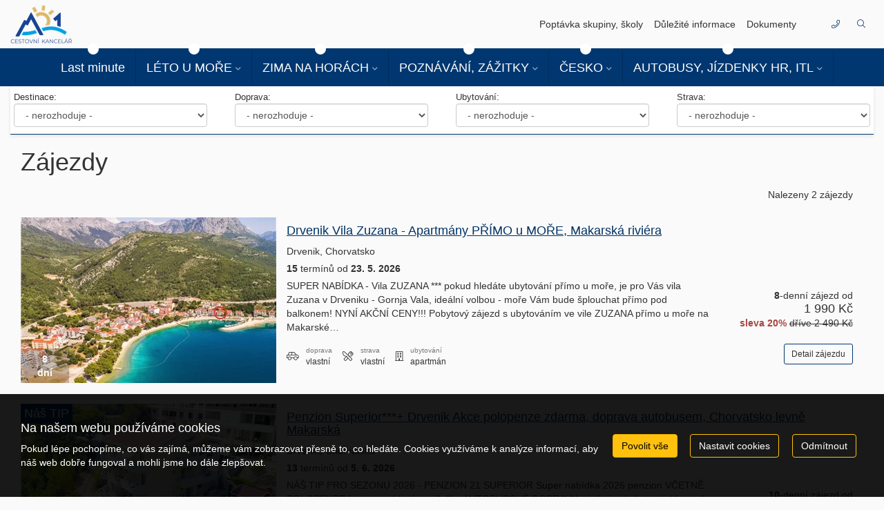

--- FILE ---
content_type: text/html; charset=utf-8
request_url: https://www.a21.cz/zajezdy/?destinace=1886
body_size: 15236
content:
<!doctype html>


<html lang="cs">
<head id="ctl00_Head1"><meta charset="utf-8" /><meta http-equiv="X-UA-Compatible" content="IE=edge" /><meta name="viewport" content="width=device-width, initial-scale=1.0" /><meta name="author" content="A21 Holidays s.r.o." />
    <meta name="theme-color" content="#ffc10d">
    <link rel="manifest" href="/manifest.json" /><link rel="preconnect" href="https://i.ck.cz" /><link rel='icon' href='/dokumenty/favicons/favicon.ico' type='image/ico'><link rel='apple-touch-icon' href='/dokumenty/favicons/apple-touch-icon.png' type='image/png'><link rel='icon' href='/dokumenty/favicons/favicon-96x96.png' sizes='96x96' type='image/png'><link rel='icon' href='/dokumenty/favicons/web-app-manifest-192x192.png' sizes='192x192' type='image/png'><link rel='icon' href='/dokumenty/favicons/web-app-manifest-512x512.png' sizes='512x512' type='image/png'><link rel='mask-icon' href='/dokumenty/favicons/favicon.svg' type='image/svg'><link rel="manifest" href="/dokumenty/favicons/manifest.json"><link id="cssstyle" href="/designs/a21-4.0/0411094328/Style/default.c003770,sffc10d,b9362697.css" rel="stylesheet" type="text/css"  />

<style> 
.pageImage {background-image: url('https://i.ck.cz/f/93626/97-420-380.webp'); background-position:50% 0; background-size:cover; }
@media(min-width: 460px) and (max-width:767px) {.pageImage{ background-image: url('https://i.ck.cz/f/93626/97-770-600.webp');} }
@media(min-width: 768px) and (max-width:991px) {.pageImage { background-image: url('https://i.ck.cz/f/93626/97-992-400.webp'); } }
@media(min-width: 992px) and (max-width:1199px) {.pageImage { background-image: url('https://i.ck.cz/f/93626/97-1200-400.webp'); } }
@media(min-width: 1200px) and (max-width:1439px) {.pageImage { background-image: url('https://i.ck.cz/f/93626/97-1440-400.webp')} }
@media(min-width: 1440px) and (max-width:1689px) {.pageImage { background-image: url('https://i.ck.cz/f/93626/97-1690-400.webp'); } }
@media(min-width: 1660px) and (max-width:1919px) {.pageImage { background-image: url('https://i.ck.cz/f/93626/97-1920-400.webp'); } }
@media(min-width: 1920px) {.pageImage { background-image: url('https://i.ck.cz/f/93626/97-2400-400.webp'); } }
</style>


<script async src="https://www.googletagmanager.com/gtag/js?id=G-HGJ1H2SZPW"></script><script>window.dataLayer = window.dataLayer || [];function gtag(){window.dataLayer.push(arguments);}gtag('consent', 'default', {'ad_storage': 'denied', 'ad_user_data': 'denied', 'ad_personalization': 'denied', 'analytics_storage': 'denied'});gtag('js', new Date());gtag('set', { 'cookie_flags': 'secure;samesite=none'});gtag('config', 'G-HGJ1H2SZPW');</script><meta property="og:title" content="Zájezdy" /><meta property="og:type" content="article" /><meta property="og:url" content="https://www.a21.cz/zajezdy/?destinace=1886" /><meta property="og:site_name" content="Cestovní Kancelář A21" /><meta property="og:image" content="https://i.ck.cz/f/100652/6.jpg" /><meta property="og:image" content="https://i.ck.cz/f/92804/65.jpg" /><script></script><script>(function(w,d,s,l,i){w[l]=w[l]||[];w[l].push({'gtm.start':new Date().getTime(),event:'gtm.js'});var f=d.getElementsByTagName(s)[0],j=d.createElement(s),dl=l!='dataLayer'?'&l='+l:'';j.async=true;j.src='https://www.googletagmanager.com/gtm.js?id='+i+dl;f.parentNode.insertBefore(j,f);})(window,document,'script','dataLayer','GTM-5ZMR2XD7');</script><meta name="redakce" content="OTE2fHw_ZGVzdGluYWNlPTE4ODZ8MTYyNXx8QXJ0aWNsZXx8fGh0dHBzOi8vd3d3LmEyMS5jei96YWplemR5Lz9kZXN0aW5hY2U9MTg4Ng" /><title>
	Zájezdy - Cestovní Kancelář A21
</title></head>
<body class="default zajezdy " ><noscript><iframe src="https://www.googletagmanager.com/ns.html?id=GTM-5ZMR2XD7" height="0" width="0" style="display:none;visibility:hidden"></iframe></noscript>    
    

<div id="TopOdskok"></div>
<div class="">
    <div class=" d-flex flex-column justify-content-between clear-filter" filter-color="zakladni">
        <div class="d-flex flex-column justify-content-between">
            
<!-- desktop hlavicka -->
<header id="ctl02_ctl00_ctl00_ctl00_logoholder" class="d-none d-lg-block hidden-print w-100  holder-logo-square">
    <div id="myTop" class="navbar-transparent ">
        <div class="container-fluid container-max">
            <div class="row justify-content-between align-items-center ">
        <div class="col-auto py-2">
            <a class="d-flex align-items-center __bg-theme-color" href="/">
                <div class="comp comp-template-logo"><img src="https://i.ck.cz/f/108337/77.png?height=60" alt="Cestovní Kancelář A21" height="60" class="weblogo nobg logo-square"  srcset="https://i.ck.cz/f/108337/77.png?height=60 1x,https://i.ck.cz/f/108337/77.png?height=90 1.5x,https://i.ck.cz/f/108337/77.png?height=120 2x" /></div>
            </a>
        </div>
            <div class="col __mini-navi ">
                <div class="comp comp-cms-text hidden-xs hidden-sm">
    
    
    
    <ul>
	<li style=""><a href="/zajezd-na-prani.html">Poptávka skupiny, školy </a></li>
	<li style=""><a href="/dulezite.html">Důležité informace </a></li>
	<li style=""><a href="/dokumenty-ck.html">Dokumenty</a></li>
</ul>


</div>
            </div>
            <div class="col d-flex justify-content-end align-items-center flex-grow-0 ">
            <a href="/kontakty.html" class="btn __bg-theme-btn btn-sm mr-1">
                <i class="fal fa-phone fa-fw"></i>
                <span class="sr-only">Kontakty</span>
            </a>
          
            <a class="btn __bg-theme-btn btn-sm " role="button" data-toggle="modal" data-target="#FulltextModal">
                <span class="fal fa-search fa-fw" aria-hidden="true"></span>
            </a>
                <a id="mb" class="hidden-lg hidden-md hidden-sm btn __bg-theme-btn btn-sm collapsed tb" role="button"><i class="fa fa-bars" aria-hidden="true"></i></a>

            </div>
        </div></div>
 
        <div class="bg-secondary secondary py-1 navbar-expand-lg navbar-bacground-color">
            
                 
    <nav class="navbar navbar-collapsible" role="navigation">
        <div class="container">
            <div class="row holder-logo u-navi">
                <div class="collapse navbar-collapse tbh" id="tb-mb">
                    <ul id="mainmenu" class="nav navbar-nav">
                        

<li class=" menu-19465 menu-lastminute">
    <a href="/lastminute.html" class="menu-19465 menu-lastminute">Last minute</a>
        
</li>



<li class=" menu-32377 dropdown mega-dropdown">
    <a href="/zajezdy/leto" class="menu-32377 dropdown-toggle hassub">LÉTO U MOŘE</a>
        <ul class="dropdown-menu mega-dropdown-menu "><li class="pro-flex"><ul>
	<li><a href="/zajezdy/leto/?zeme=HR">Chorvatsko</a></li>
	<li><a href="/zajezdy/leto/?zeme=IT">Itálie</a></li>
	<li><a href="/zajezdy/leto/?zeme=FR">Azurové pobřeží</a></li>
	<li><a class="__top" href="/zajezdy/leto/">..vše</a></li>
</ul>
</li></ul>
</li>



<li class=" menu-32379 dropdown mega-dropdown">
    <a href="/zajezdy/lyzovani-v-rakousku/" class="menu-32379 dropdown-toggle hassub">ZIMA NA HORÁCH</a>
        <ul class="dropdown-menu mega-dropdown-menu "><li class="pro-flex"><ul>
	<li><a href="/zeme/rakousko/dachstein.html">Dachstein West</a></li>
	<li><a href="/zeme/rakousko/bad-kleinkirchheim.html">Korutany</a></li>
	<li><a href="/zeme/rakousko/saalbach.html">Saalbach</a></li>
	<li><a href="/zeme/rakousko/kaprun.html">Kaprun</a></li>
	<li><a href="https://www.vilavera.cz/cs/pobytove-balicky/" target="_blank">Beskydy</a></li>
	<li><a class="__top" href="/zajezdy/lyzovani-v-rakousku/">..vše</a></li>
</ul>
</li></ul>
</li>



<li class=" menu-32380 dropdown mega-dropdown">
    <a href="/zajezdy/poznavaci/" class="menu-32380 dropdown-toggle hassub">POZNÁVÁNÍ, ZÁŽITKY</a>
        <ul class="dropdown-menu mega-dropdown-menu "><li class="pro-flex"><ul>
	<li><a href="/zajezdy/poznavaci/?delka=2-">Vícedenní zájezdy</a></li>
	<li><a href="/zajezdy/poznavaci/?delka=1-1">Jednodenní výlety</a></li>
	<li><a href="/zajezdy/?tema=31">Termály, welness</a></li>
	<li><a href="/zajezdy/adventni/">Adventní zájezdy</a></li>
	<li><a class="__top" href="/zajezdy/poznavaci/">..vše</a></li>
</ul>
</li></ul>
</li>



<li class=" menu-32381 dropdown mega-dropdown">
    <a href="/zeme/cesko" class="menu-32381 dropdown-toggle hassub">ČESKO</a>
        <ul class="dropdown-menu mega-dropdown-menu "><li class="pro-flex"><ul>
	<li><a href="https://www.vilahedvika.cz/cs/pobytove-balicky/" target="_blank">Wellness pobyty</a></li>
	<li><a href="https://www.vilahedvika.cz/cs/pobytove-balicky/" target="_blank">Letní dovolená</a></li>
	<li><a href="https://www.vilahedvika.cz/cs/pobytove-balicky/" target="_blank">Výhodně v týdnu</a></li>
	<li><a href="https://www.vilahedvika.cz/cs/pobytove-balicky/" target="_blank">Prodloužený víkend</a></li>
	<li><a href="https://www.vilahedvika.cz/cs/pobytove-balicky/" target="_blank">Zima na horách</a></li>
	<li><a href="https://www.vilahedvika.cz/cs/pobytove-balicky/" target="_blank">Silvestr</a></li>
	<li><a href="https://www.vilahedvika.cz/cs/pobytove-balicky/" target="_blank">Velikonoce</a></li>
	<li><a class="__top" href="https://www.vilahedvika.cz/cs/pobytove-balicky/" target="_blank">..vše</a></li>
</ul>
</li></ul>
</li>



<li class=" menu-32384 dropdown mega-dropdown">
    <a href="/page-autobusova-doprava.html" class="menu-32384 dropdown-toggle hassub">AUTOBUSY, JÍZDENKY HR, ITL</a>
        <ul class="dropdown-menu mega-dropdown-menu "><li class="pro-flex"><ul>
	<li><a href="/doprava-do-chorvatska/">Doprava do Chorvatska</a></li>
	<li><a href="/doprava-do-italie/">Doprava do Itálie</a></li>
	<li><a href="/page-autobusova-doprava.html">Pronájem autobusů</a></li>
</ul>
</li></ul>
</li>
</ul></div></div></div></nav>






    


              
        </div>
    </div>

</header>
<!-- Modal -->

<div class="modal fade" id="FulltextModal" tabindex="-1" aria-labelledby="FulltextModalLabel" aria-hidden="true">
  <div class="modal-dialog modal-dialog--centered modal-dialog-scrollable modal-xl">
    <div class="modal-content">

      <div class="modal-body">
       <div class="comp comp-global-autocomplete multiselect">
    <form method="get" action="/zajezdy/">


    <div class="typeahead__container">
        <div class="typeahead__field">
            <span class="typeahead__query">
                <label class="sr-only" for="autocompletectl02ctl00ctl00ctl00ctl00ctl00">co hledáte</label>
                <input id="autocompletectl02ctl00ctl00ctl00ctl00ctl00" name="fulltext" type='search' autocomplete="off" value="" placeholder="Co Hledáte?" class="normalselect"  />
                
            </span>
            
            
                <span class="typeahead__button">
                    <button type="submit">
                        <span class="typeahead__search-icon"></span>
                        <span class="sr-only">Vyhledat</span>
                    </button>
                </span>
            

        </div>
    </div>


    </form>






</div>
      </div>

    </div>
  </div>
</div>



           

        </div>
    </div>
</div>


    <div class="container-xxl ">
<div class="filtr-pod" data-spy="affix" data-offset-top="115" data-offset-bottom="240">
    <div class="filtr-top" data-spy="affix" data-offset-top="115" data-offset-bottom="240">
        <div class="navi-filtr">
            <div class="container">
                

<form method="get" ID="ctl02_ctl03_ctl00_ctl00" action="/zajezdy/" style=''  > 



<div class="filtr-collapse">
    <ul class="list-inline filtr-select relative row">
                <li style="display:none">

                <select id="tema" name="tema" class=""   title=""  data-prefix="tema"><option value="">- nerozhoduje -</option><option value="19"  class="indent ind0 cp0" data-url="poznavaci">Poznávací zájezdy</option><option value="20"  class="indent ind0 cp0" data-url="pobytove">Pobytové zájezdy</option><option value="24"  class="indent ind0 cp0" data-url="sportovni">Aktivní dovolená</option><option value="48"  class="indent ind0 cp0" data-url="ostatni">Ostatní</option><option value="1026"  class="indent ind0 cp0" data-url="lyzovani-v-rakousku">Lyžování v Rakousku</option><option value="1027"  class="indent ind0 cp0" data-url="leto">Léto</option><option value="1118"  class="indent ind0 cp0" data-url="poznavaci">Poznávací zájezdy</option></select>


    
    

    

        
    

    

    
    
    

    

    

    



    



           
        </li>
        <li class="col-xs-12 col-sm-6 col-md-3">
            <div class="panel-body">
                <label class="text-overflow">Destinace:</label>
                
                <select id="zeme" name="zeme" class="form-control"   title=""  data-prefix="země"><option value="">- nerozhoduje -</option><option value="HR"  class="sc" data-url="chorvatsko" id="zeme-hr">Chorvatsko (16)</option><option value="FR"  class="sc" data-url="francie" id="zeme-fr">Francie (7)</option><option value="IT"  class="sc" data-url="italie" id="zeme-it">Itálie (7)</option><option value="AT"  class="sc" data-url="rakousko" id="zeme-at">Rakousko (6)</option><option value="NL"  class="sc" data-url="holandsko" id="zeme-nl">Nizozemí (3)</option><option value="CZ"  class="sc" data-url="cesko" id="zeme-cz">Česká republika (2)</option><option value="HU"  class="sc" data-url="madarsko" id="zeme-hu">Maďarsko (2)</option><option value="SI"  class="sc" data-url="slovinsko" id="zeme-si">Slovinsko (2)</option><option value="SK"  class="sc" data-url="slovensko" id="zeme-sk">Slovensko (2)</option></select>


    
    

    

        
    

    

    
    
    

    

    

    



    



            </div>
        </li>





             <li class="col-xs-12 col-sm-6 col-md-3">
                <div class="panel-body">
                    <label class="text-overflow">Doprava:</label>
                    <select id="doprava" name="doprava" class="form-control"   title=""  data-prefix="doprava"><option value="">- nerozhoduje -</option><option value="3"  class="sc"  id="doprava-3">autokarem (1)</option><option value="0"  class="sc"  id="doprava-0">vlastní (1)</option></select>


    
    

    

        
    

    

    
    
    

    

    

    



    



                    
                </div>
            </li>
            <li class="col-xs-12 col-sm-6 col-md-3">
                <div class="panel-body">
                    <label class="text-overflow">Ubytování:</label>
                    <select id="ubytovani" name="ubytovani" class="form-control"   title=""  data-prefix="ubytování"><option value="">- nerozhoduje -</option><option value="15"  class="sc"  disabled="disabled" id="ubytovani-15">hotel **+</option><option value="5"  class="sc"  id="ubytovani-5">apartmán (2)</option><option value="2"  class="sc"  disabled="disabled" id="ubytovani-2">pension</option><option value="12"  class="sc"  disabled="disabled" id="ubytovani-12">zařízené stany</option><option value="16"  class="sc"  disabled="disabled" id="ubytovani-16">hotel ***</option><option value="4"  class="sc"  disabled="disabled" id="ubytovani-4">chata</option><option value="17"  class="sc"  disabled="disabled" id="ubytovani-17">hotel ***+</option><option value="36"  class="sc"  disabled="disabled" id="ubytovani-36">mobilhome</option><option value="18"  class="sc"  disabled="disabled" id="ubytovani-18">hotel ****</option><option value="26"  class="sc"  disabled="disabled" id="ubytovani-26">bez ubytování</option><option value="24"  class="sc"  disabled="disabled" id="ubytovani-24">karavany</option></select>


    
    

    

        
    

    

    
    
    

    

    

    



    



                </div>
            </li>
            <li class="col-xs-12 col-sm-6 col-md-3">
                <div class="panel-body">
                    <label class="text-overflow">Strava:</label>
                    <select id="strava" name="strava" class="form-control"   title=""  data-prefix="strava"><option value="">- nerozhoduje -</option><option value="0"  class="sc"  id="strava-0">vlastní (1)</option><option value="3"  class="sc"  disabled="disabled" id="strava-3">snídaně</option><option value="1"  class="sc"  id="strava-1">polopenze (1)</option><option value="6"  class="sc"  disabled="disabled" id="strava-6">bez stravy</option></select>


    
    

    

        
    

    

    
    
    

    

    

    



    



                </div>
            </li>

 
        </ul>
    <div class="row"></div></div>











</form>


            </div>
        </div>
    </div>
</div>
<div class="container-xxl">
    <div class="clearfix">
        <div class="page-title">
            <h1>
                Zájezdy
            </h1>
        </div>
        

<div class="comp comp-cms-text clanek">
    
    
    
    

</div>        




<div class="comp comp-tour-search  rowitem-list cnt-2" id="TourSearch">


      
    
    

    


    

     

    <div id="total-tours" class="total-tours cnt-2"><div id="loadingtours" class="loading" style="display:none">Nahrávám...</div><div class="total-number">Nalezeny 2 zájezdy</div></div>

    

<div class="item py-4 rowitem-list  sValid fm own">
    <div class="row _detail m-0">
        <div class="col-auto __col-list-foto p-0">
            <div class="__zajezd-foto position-relative ">
                <img src="https://i.ck.cz/f/100652/6-370-240.webp" alt="Drvenik Vila Zuzana - Apartmány PŘÍMO u MOŘE, Makarská riviéra" class="img-fluid img-responsive" srcset="https://i.ck.cz/f/100652/6.webp?width=370&height=240 1x,https://i.ck.cz/f/100652/6.webp?width=555&height=360 1.5x,https://i.ck.cz/f/100652/6.webp?width=740&height=480 2x" loading="lazy" width="370" height="240" />

                <div class="position-absolute top-0 start-0">
                    
                </div>

                <div class="position-absolute bottom-0 start-0 ">
                    <div class="d-flex justify-content-center alígn-items-center bg-filter p-2">
                        <div class="text-center">
                            <b class="">8</b>
                            <div class="text-center"><b>dní</b></div>
                        </div>

                    </div>
                </div>
                <a class="position-absolute bottom-0 end-0 top-0 start-0" href="/zajezdy/chorvatsko/drvenik-vila-zuzana-apartmany-primo-u-more-572966/"></a>
                <ul class="list-inline tour-ico position-absolute bottom-0 end-0 top-0">
                    <li>
                    <div class="favorite">
                        
                    </div>
                    </li>
                </ul>

            </div>
        </div>
        <div class="col __col-list-detail">
            <h4 class="h4 __color-brand __grid-zajezd-title __text-uppercase ">
                 <a href="/zajezdy/chorvatsko/drvenik-vila-zuzana-apartmany-primo-u-more-572966/">
                     <u>Drvenik Vila Zuzana - Apartmány PŘÍMO u MOŘE, Makarská riviéra</u>
                 </a>
            </h4>
            <div class="row __col-list-detail-inner">
                <div class="__col-list-detail-desc">
                        <span class="d-block pb-2">
                            <span class="">Drvenik</span>, <span class="">Chorvatsko</span>
                        </span>
                        <span class="d-block pb-2">
                            <b>15</b> termínů
                            <span class="inline-block">od <b>23. 5. 2026  </b></span>
                        </span>
                        <p class="pb-2 hidden-lg"> SUPER NABÍDKA - Vila ZUZANA *** pokud hledáte ubytování přímo u moře, je pro Vás vila Zuzana v Drveniku - Gornja Vala, ideální volbou - moře Vám bude šplouchat&hellip;</p>
                        <p class="pb-2 visible-lg"> SUPER NABÍDKA - Vila ZUZANA *** pokud hledáte ubytování přímo u moře, je pro Vás vila Zuzana v Drveniku - Gornja Vala, ideální volbou - moře Vám bude šplouchat přímo pod balkonem! NYNÍ AKČNÍ CENY!!! Pobytový zájezd s ubytováním ve vile ZUZANA přímo u moře na Makarské&hellip;</p>
                        <div class="product-icons d-flex pb-2">
                            <span class="d-flex align-items-center ikon-d0 p-15-0"><i class="fal fa-d0 center-block pe-3"></i><span class="center-block smaller lh-1"><small class="center-block text-muted"><small>doprava</small></small><small class="center-block">vlastní</small></span></span>
                            <span class="d-flex align-items-center  ikon-s0 p-15-0 "><i class="fal fa-s0 center-block pe-3"></i><span class="center-block smaller lh-1"><small class="center-block text-muted"><small>strava</small></small><small class="center-block">vlastní</small></span></span>
                            <span class="d-flex align-items-center  ikon-u5 p-15-0"><i class="fal fa-u5 center-block pe-3"></i><span class="center-block smaller lh-1"><small class="center-block text-muted"><small>ubytování</small></small><small class="center-block">apartmán</small></span></span>
                        </div>
                   


                </div>
                <div class="__col-list-detail-price">
                    <div class="price text-nowrap text-right pb-2">
                        <span class="d-block"><b>8</b>-denní
                              zájezd
                            od</span>
                        <div class="d-block m-0 pl-3 text-color-cena">

                            <span class="h4 inline-block m-0">
                                <span class="lm fm" title="First Minute sleva, původní cena: 2 490 Kč">1 990 Kč</span>
                            </span>


                        </div>
                        <div class=" ">

                            
                            <span><strong class="text-danger">
                                <span class="discount">sleva  20%</span>
                            </strong></span>
                            <span class="text-nowrap"><del>dříve&nbsp;</del><del class="old-price">2 490 Kč</del>
                            </span>
                            
                        </div>



                    </div>
                    <div class="clanek text-right pt-4">
                        <a href="/zajezdy/chorvatsko/drvenik-vila-zuzana-apartmany-primo-u-more-572966/" class="btn  btn-sm">Detail zájezdu</a></p>
                    </div>
                </div>
            </div>
        </div>
    </div>
</div>


<div class="item py-4 rowitem-list  sTop fm own">
    <div class="row _detail m-0">
        <div class="col-auto __col-list-foto p-0">
            <div class="__zajezd-foto position-relative ">
                <img src="https://i.ck.cz/f/92804/65-370-240.webp" alt="Penzion Superior***+ Drvenik Akce polopenze zdarma, doprava autobusem, Chorvatsko levně Makarská" class="img-fluid img-responsive" srcset="https://i.ck.cz/f/92804/65.webp?width=370&height=240 1x,https://i.ck.cz/f/92804/65.webp?width=555&height=360 1.5x,https://i.ck.cz/f/92804/65.webp?width=740&height=480 2x" loading="lazy" width="370" height="240" />

                <div class="position-absolute top-0 start-0">
                    <span class="h4 m-0"><span class="d-block p-2 __bg-brand __color-brand-contrast">Náš TIP</span></span>
                </div>

                <div class="position-absolute bottom-0 start-0 ">
                    <div class="d-flex justify-content-center alígn-items-center bg-filter p-2">
                        <div class="text-center">
                            <b class="">10</b>
                            <div class="text-center"><b>dní</b></div>
                        </div>

                    </div>
                </div>
                <a class="position-absolute bottom-0 end-0 top-0 start-0" href="/zajezdy/chorvatsko/chorvatsko-2026-levne-makarska-riviera-drvenik-369182/"></a>
                <ul class="list-inline tour-ico position-absolute bottom-0 end-0 top-0">
                    <li>
                    <div class="favorite">
                        
                    </div>
                    </li>
                </ul>

            </div>
        </div>
        <div class="col __col-list-detail">
            <h4 class="h4 __color-brand __grid-zajezd-title __text-uppercase ">
                 <a href="/zajezdy/chorvatsko/chorvatsko-2026-levne-makarska-riviera-drvenik-369182/">
                     <u>Penzion Superior***+ Drvenik Akce polopenze zdarma, doprava autobusem, Chorvatsko levně Makarská</u>
                 </a>
            </h4>
            <div class="row __col-list-detail-inner">
                <div class="__col-list-detail-desc">
                        <span class="d-block pb-2">
                            <span class="">Drvenik</span>, <span class="">Chorvatsko</span>
                        </span>
                        <span class="d-block pb-2">
                            <b>13</b> termínů
                            <span class="inline-block">od <b>5. 6. 2026  </b></span>
                        </span>
                        <p class="pb-2 hidden-lg"> NÁŠ TIP PRO SEZONU 2026 - PENZION 21 SUPERIOR Super nabídka 2026 penzion VČETNĚ POLOPENZE formou snídaní a večeří a AUTOBUSOVÉ DOPRAVY - prémiové ubytování kousek&hellip;</p>
                        <p class="pb-2 visible-lg"> NÁŠ TIP PRO SEZONU 2026 - PENZION 21 SUPERIOR Super nabídka 2026 penzion VČETNĚ POLOPENZE formou snídaní a večeří a AUTOBUSOVÉ DOPRAVY - prémiové ubytování kousek od moře! VŠE V CENĚ (3v1) - UBYTOVÁNÍ+DOPRAVA+POLOPENZE!!! => nyní AKČNÍ CENY - vybírejte z nejlepších&hellip;</p>
                        <div class="product-icons d-flex pb-2">
                            <span class="d-flex align-items-center ikon-d3 p-15-0"><i class="fal fa-d3 center-block pe-3"></i><span class="center-block smaller lh-1"><small class="center-block text-muted"><small>doprava</small></small><small class="center-block">autokarem</small></span></span>
                            <span class="d-flex align-items-center  ikon-s1 p-15-0 "><i class="fal fa-s1 center-block pe-3"></i><span class="center-block smaller lh-1"><small class="center-block text-muted"><small>strava</small></small><small class="center-block">polopenze</small></span></span>
                            <span class="d-flex align-items-center  ikon-u5 p-15-0"><i class="fal fa-u5 center-block pe-3"></i><span class="center-block smaller lh-1"><small class="center-block text-muted"><small>ubytování</small></small><small class="center-block">apartmán</small></span></span>
                        </div>
                   


                </div>
                <div class="__col-list-detail-price">
                    <div class="price text-nowrap text-right pb-2">
                        <span class="d-block"><b>10</b>-denní
                              zájezd
                            od</span>
                        <div class="d-block m-0 pl-3 text-color-cena">

                            <span class="h4 inline-block m-0">
                                <span class="lm fm" title="First Minute sleva, původní cena: 8 990 Kč">7 190 Kč</span>
                            </span>


                        </div>
                        <div class=" ">

                            
                            <span><strong class="text-danger">
                                <span class="discount">sleva  20%</span>
                            </strong></span>
                            <span class="text-nowrap"><del>dříve&nbsp;</del><del class="old-price">8 990 Kč</del>
                            </span>
                            
                        </div>



                    </div>
                    <div class="clanek text-right pt-4">
                        <a href="/zajezdy/chorvatsko/chorvatsko-2026-levne-makarska-riviera-drvenik-369182/" class="btn  btn-sm">Detail zájezdu</a></p>
                    </div>
                </div>
            </div>
        </div>
    </div>
</div>
    
    
    


    

    


    

    
    
    
    

        

    

    

    
</div>

    </div>
</div>
    <div class="clearfix"></div>
</div>


<div class="my-footer-0 hidden-print pt-4 page-bottom ">


        <div class="__bg-footer pt-4">
         <div class="container-xxl p-4">
        <div class="row">
            <div class="col-lg-3 footer-navi ">
                <div class="comp comp-cms-text clanek __footer-contact">
    
    
    
    <h3>Cestovní a dopravní kancelář A21</h3>

<ul>
	<li>Chorvatsko <strong>777 812 024 </strong>Po-Pá 8-16h</li>
	<li>Itálie <strong>725 096 086 </strong>Po-Pá 8-16h</li>
	<li>Poznávací zájezdy <strong>606077898 </strong>Po-Pá 8-16h</li>
	<li>Česko Beskydy <strong>777 912 014 </strong>Po-Pá 8-16h</li>
	<li>Autobusy <strong>606 077 899 </strong>Po-Pá 8-16h</li>
	<li>Pobočka Nový Jičín <strong>723 387 036, 605743203 </strong>Po-Pá 9-11h 13-16h</li>
	<li>Lyže Rakousko<strong> 725 096 086  </strong>Po-Pá 8-16h</li>
	<li>Doprava do Chorvatska<strong> 606 077 899 </strong>Po-Pá 8-16h</li>
</ul>


</div>
                <div class="comp comp-global-links relative full">


        <a href="https://www.facebook.com/Chorvatsko.A21/" target="_blank" title="www.facebook.com"><i class="fa fa-facebook-square fa-lg"></i></a>
    
        <a href="https://www.youtube.com/channel/UC66PqHFnA0SG51JLB8bOl-Q/featured" target="_blank" title="www.youtube.com"><i class="fa fa-youtube fa-lg"></i></a>
    
        <a href="https://www.twitter.com/CKA21" target="_blank" title="www.twitter.com"><i class="fa fa-twitter-square fa-lg"></i></a>
    </div>
            </div>
           
            <div class="col col-lg-5 footer-navi md-flex d-md-flex justify-content-between flex-wrap">

                     <div class="comp comp-cms-text col __footer-column">
    
    
    
    <ul>
	<li>
	<h4>Země</h4>
	</li>
	<li class="rowitem-default "><a href="/zeme/francie/"><img alt="Francie" class="flag" src="https://i.ck.cz/z/4/FR.gif" /> Francie</a></li>
	<li class="rowitem-default "><a href="/zeme/chorvatsko/"><img alt="Chorvatsko" class="flag" src="https://i.ck.cz/z/4/HR.gif" /> Chorvatsko</a></li>
	<li class="rowitem-default "><a href="/zeme/italie/"><img alt="Itálie" class="flag" src="https://i.ck.cz/z/4/IT.gif" /> Itálie</a></li>
	<li class="rowitem-default "><a href="/zeme/holandsko/"><img alt="Nizozemí" class="flag" src="https://i.ck.cz/z/4/NL.gif" /> Nizozemí</a></li>
	<li class="rowitem-default "><a href="/zeme/rakousko/"><img alt="Rakousko" class="flag" src="https://i.ck.cz/z/4/AT.gif" /> Rakousko</a></li>
</ul>



</div>
                          <div class="comp comp-cms-text col __footer-column">
    
    
    
    
<ul>
	<li>
	<h4>Dovolená</h4>
	</li>
	<li><a href="/zajezdy/">Dovolená 2024-25</a></li>
	<li><a href="/dulezite.html">Důležité informace</a></li>
	<li><a href="/caste-dotazy.html">Časté dotazy</a></li>
	<li><a href="/dokumenty-ck.html">Dokumenty CK A21</a></li>
	<li><a href="/darkovy-poukaz/">Dárkový poukaz</a></li>
</ul>


</div>
                        
            </div>
            <div class="col-lg-4">
                    <div class="comp comp-global-newslettersignup  p-4 mb-n4 mx-lg-4 bg-primary position-relative z-index-1 __box-shadow"><h4>Info zpravodaj A21</h4><p>Nejzajímavější dovolená přímo do vaši e-mailové schránky!</p>

<form class="nlform">
    <div class="otnnl">
        <label>Email:</label>
        <input type="email" name="nlemail" required="required" placeholder="Vložte emailovou adresu" />
        <input type="hidden" name="nlparam" value="503,4406,072ADC9BCA7B8E761F4DD3BAE8C2F6CB,0,916,,bXc0MTkzcGxsZHd1MGxsNzRhYnQ,0,,null" />
        <input class="otnnlbutton" type="button" value="Odeslat" />
        <div class="nlerror" id="otnnlresulterrctl02_ctl02_ctl02_ctl00_ctl04_ctl04"></div><div class="nlsuccess" id="otnnlresultokctl02_ctl02_ctl02_ctl00_ctl04_ctl04"></div>
    </div>
</form>


    <input type="hidden" name="nlparam" value="503,4406,072ADC9BCA7B8E761F4DD3BAE8C2F6CB,0,916,,bXc0MTkzcGxsZHd1MGxsNzRhYnQ,0,,null" />

</div>
            </div>

        </div>
        <div class="mb-40 "></div>
        <div class="d-none d-lg-block footer-border-bottom my-4"></div>
        <div class="subfooter  copyright text-center">

            <div class="text-medium-grey font-size-12">
                ©2026
                A21 Holidays s.r.o.
                . Všechna práva vyhrazena.
            </div>

        </div>
        <div class="clearfix text-right relative"><a href="#" class="__odkaz-top" onclick="jQuery('html, body').animate({ scrollTop: 0 }, 1000); return false;" id="myBtn" title="Go to top"><i class="fa fa-chevron-circle-up fa-3x" aria-hidden="true"></i></a></div>
    </div>
    <div class="p-2"></div>
        </div>
</div>



<div class="comp comp-template-cookieusage custom-lista-odmitnuti">



<div class="modal " id="cookieModal" tabindex="-1" role="dialog" aria-labelledby="cookieModalLabel" aria-hidden="true">
    <div class="d-flex vh-100 align-items-center">
        <div class="modal-dialog modal-lg" role="document">
            <div class="modal-content">
                <div class="modal-header">
                    <h4 class="modal-title" id="cookieModalLabel">
                        
    
    
    
     Nastavení ochrany osobních údajů



                    </h4>
                </div>

                     
                            <div class="modal-body clanek">
                                
                                <div class="cookie--overflow-auto">
                                    <div class="form-group">
                                    <p >
    
    
    
     Chtěli bychom vaše svolení použít vaše data pro následující účely. Svůj souhlas můžete kdykoliv změnit nebo zrušit.


</p>
                                        </div>
                                    <div class="cookie-grid form-group">
                                        <div class="col-auto">
                                            <label class=""><b>Nezbytné</b></label>
                                        </div>
                                        <div class="col">
                                            <p class="custom-control form-group"><span>
    
    
    
     Tyto cookies jsou vyžadovány pro správnou funkčnost našich webových stránek a nelze je vypnout. Příkladem těchto akcí je přihlášení, vyplnění formulářů nebo nastavení vašich preferencí ochrany osobních údajů.


</span></p>
                                            <div class="custom-control switch form-group">
                                                <label>
                                                    <input type="checkbox" class="custom-control-input" checked="checked" disabled id="customSwitch1" />
                                                    <span>Nezbytné soubory cookie</span>
                                                </label>
                                            </div>
                                        </div>
                                        <div class="col-auto">
                                            <label class=""><b>Statistické</b></label>
                                        </div>
                                        <div class="col">
                                            <p class="custom-control form-group"><span>
    
    
    
     Tyto cookies se používají se pro měření a zlepšování výkonu. Do této kategorie patří činnosti, jako je počítání návštěv stránek, rychlost načítání stránky, míra okamžitého opuštění a technologie používané k přístupu na náš web.


</span></p>
                                            <div class="custom-control switch form-group">
                                                <label>
                                                    <input type="checkbox" class="custom-control-input" name="statCookie" id="statOption" />
                                                    <span>Statistické soubory cookie</span>
                                                </label>
                                            </div>
                                        </div>
                                        <div class="col-auto">
                                            <label class=""><b>Funkční</b></label>
                                        </div>
                                        <div class="col">
                                            <p class="custom-control form-group"><span>
    
    
    
     Tyto cookies používáme k vylepšení funkcí webu a umožnění personalizace, jako jsou chaty, videa a použití sociálních médií.


</span></p>
                                            <div class="custom-control switch form-group">
                                                <label>
                                                    <input type="checkbox" class="custom-control-input" name="webCookie" id="functionOption" />
                                                    <span>Funkční soubory cookie</span>
                                                </label>
                                            </div>
                                        </div>
                                        <div class="col-auto">
                                            <label class=""><b>Marketingové</b></label>
                                        </div>
                                        <div class="col">
                                            <p class="custom-control form-group"><span>
    
    
    
     Díky těmto souborům cookies vám můžeme připomenout, co vás u nás dříve zajímalo. Tyto cookies nastavují prostřednictvím našich stránek naši reklamní partneři.


</span></p>
                                            <div class="custom-control switch form-group">
                                                <label>
                                                    <input type="checkbox" class="custom-control-input" name="marketingCookie" id="marketingOption" />
                                                    <span>Marketingové soubory cookie</span></label>
                                            </div>
                                        </div>
                                    </div>
                                    <div class="form-group justify-content-between">
                                        
    
    
    
     Více informací o využití cookies na našem webu najdete v <a class="cookie-info" href="/cookies-info.html">zásadách použití cookies.</a>


                                    </div>
                                </div>
                            </div>
                            <div class="modal-footer ">
                                <button type="button" class="btn btn-outline-primary cookie-modal mr-2 me-2" onclick="closeModal(); setCustomConsent()">Uložit nastavení</button>
                                <button type="button" class="btn btn-primary" onclick="closeModal(); setConsent('7')">Povolit vše</button>
                            </div>
                       
                
           
            </div>
        </div>
    </div>
</div>







<div class="cookie-outer">
    <div class="cookie-inner d-md-flex md-flex justify-content-between align-items-center ">
        <div class="text-left pr-2 pe-2 p-15-0  flex-grow-1">
            <h4>Na našem webu používáme cookies</h4>
            <p>Pokud lépe pochopíme, co vás zajímá, můžeme vám zobrazovat přesně to, co hledáte. Cookies využíváme k analýze informací, aby náš web dobře fungoval a mohli jsme ho dále zlepšovat.</p>
        </div>
        &nbsp; &nbsp;<a href="#" onclick="return setConsent('7')" class="btn btn-primary cookie-agree mr-2 me-2">Povolit vše</a>
        &nbsp; &nbsp;<a href="#" onclick="showModal(); return false" class="btn btn-outline-primary cookie-modal mr-2 me-2">Nastavit cookies</a>
        &nbsp; &nbsp;<a href="#" onclick="return setConsent('0')" class="btn btn-outline-primary cookie-denied  mr-2 me-2">Odmítnout</a>
    </div>
</div>





</div>
    
        <script src="https://i.ck.cz/libs/jquery/3.5.1/jquery.min.js"></script>
        <script src="https://i.ck.cz/libs/hw/25/script-cs.min.js?1120083838" crossorigin="anonymous"></script>
        
    
        <script>webLanguage = 'cs'; webLanguageID =1; webid =916;;ib=1;
            window.PageLoadTraceId = '';
            window.PageLoadSpanId = '';
            window.PageLoadSampled = 0;
        </script>  
    
    
    
    
    
    
    
    
    
    
    
    
    

    <script>
        initCollapsibleMenu()
    </script>

    <script type="text/javascript" src="https://i.ck.cz/libs/jquery-typeahead/2.10.1/jquery.typeahead.min.js"></script>

    <script>
        jQuery(function () {
            var clickedItem = null;
            var autocompleteInputctl02ctl00ctl00ctl00ctl00ctl00 = jQuery('#autocompletectl02ctl00ctl00ctl00ctl00ctl00');
            if(autocompleteInputctl02ctl00ctl00ctl00ctl00ctl00.length == 0)
                return;
            var autocompleteValctl02ctl00ctl00ctl00ctl00ctl00 = jQuery('#autocompletectl02ctl00ctl00ctl00ctl00ctl00val');
            jQuery('#autocompletectl02ctl00ctl00ctl00ctl00ctl00').typeahead({
                minLength: 0, dynamic: true, maxItem: 10, delay: 300, group: true, searchOnFocus: true,
                maxItemPerGroup: 5,cancelButton:false, hint: false, debug: false, 
                template: "{{value}}",
                source: {'Zájezdy': {template: function (query, item) { return "<div class=\"media panel-body\"><div class=\"media-foto media-left\"><img src=\"{{imgurl}}\" /></div><div class=\"media-body\"><span class=\"media-heading\">{{value}}</span><div class=\"media-info\">{{desc}}</div></div><div class=\"text-right media-right media-middle\"><div class=\"price text-nowrap text-info\"><p>{{value2}}</p></div></div></div>";}, display: 'value',url: [{url: '/jscomp/autocomplete.js?v=3&o=tours',dataType: 'json',type: 'GET',data: {q: '{{query}}'}}, 'data.results']},'Destinace': {template: function (query, item) { return "<img src=\"https://i.ck.cz/z/4/{{flag}}.gif\" /> {{value}}, <small><em>{{category}}</em></small>";}, display: 'value',url: ['/jscomp/autocomplete.js?v=3&o=locations', 'data.results']},'Země': {template: function (query, item) { return "<img src=\"https://i.ck.cz/z/4/{{flag}}.gif\" /> {{value}}";}, display: 'value',url: ['/jscomp/autocomplete.js?v=2&o=countries', 'data.results']}},
                blurOnTab: false,
                

                


                callback: {
                    onShowLayout: function () {
                        if (clickedItem != null)
                            this.hideLayout();                        
                        clickedItem = null;
                    },
                    onClickBefore: function (node, a, item, event) {
                        item.value = item.value.replace(/<[^>]*>/g, '');
                        clickedItem = item;          
                    
                        var item = clickedItem;
                        if(item == null)
                        {
                            if(autocompleteInputctl02ctl00ctl00ctl00ctl00ctl00.val() != '')
                            {
                                autocompleteValctl02ctl00ctl00ctl00ctl00ctl00.val(''); 
                                item = {type: 'fulltext', value: autocompleteInputctl02ctl00ctl00ctl00ctl00ctl00.val()};
                                clickedItem = null;
                                return;
                            }
                        }
                        else {
                            if('directlink' == 'directlink') {
                                window.location.href=item.action;
                            }   
                            else if('directlink' == 'formvalue'){
                                if(item.type == 'hotel' || item.type == 'tour'){
                                    autocompleteInputctl02ctl00ctl00ctl00ctl00ctl00.closest('form').attr('action', item.action);
                                    autocompleteInputctl02ctl00ctl00ctl00ctl00ctl00.attr('name', ''); 
                                    autocompleteValctl02ctl00ctl00ctl00ctl00ctl00.attr('name', ''); 
                                }
                                else {
                                    var isMultiselect = 0;
                                    if (isMultiselect) {
                                        if (autocompleteValctl02ctl00ctl00ctl00ctl00ctl00.val() == "")
                                            autocompleteValctl02ctl00ctl00ctl00ctl00ctl00.val(item.id);
                                        else
                                            autocompleteValctl02ctl00ctl00ctl00ctl00ctl00.val(autocompleteValctl02ctl00ctl00ctl00ctl00ctl00.val() + "," + item.id);
                                    }
                                    else
                                        autocompleteValctl02ctl00ctl00ctl00ctl00ctl00.val(item.id);
                                    autocompleteInputctl02ctl00ctl00ctl00ctl00ctl00.attr('name', ''); 
                                    autocompleteValctl02ctl00ctl00ctl00ctl00ctl00.attr('name', item.type == 'country' ? 'zeme' : ( item.type == 'category' ? 'kategorie' : (item.type == 'location' ? 'destinace' : item.type)));
                                }
                            }
                        }
                        processSearchctl02ctl00ctl00ctl00ctl00ctl00(item);  
                        this.hideLayout();                                              
                    }
                }
            });
            
            jQuery('#autocompletectl02ctl00ctl00ctl00ctl00ctl00').on('keyup', function(e) {
                if(e.which == 13) {
                    item = {type: 'fulltext', value: autocompleteInputctl02ctl00ctl00ctl00ctl00ctl00.val()};
                    processSearchctl02ctl00ctl00ctl00ctl00ctl00(item); 
                }
            });
            
        });

        function processSearchctl02ctl00ctl00ctl00ctl00ctl00(item) {
            var isMultiselect = 0;
            //var originalID = typeof(item) !== "undefined" ? item.id : null;

            setTimeout(function () {
                if (isMultiselect) {
                    var items = Typeahead['#autocompletectl02ctl00ctl00ctl00ctl00ctl00'].items;
                    var ids = '';
                    for (var i = 0; i < items.length; i++) {
                        ids += items[i].id + ',';
                    }
                    jQuery('#autocompletectl02ctl00ctl00ctl00ctl00ctl00val').val(ids.substring(0, ids.length - 1));
                    item.multiId = ids.substring(0, ids.length - 1);
                }

                  
                //if (originalID != null)
                //    item.id = originalID;

            }, isMultiselect ? 500 : 100);
        }




    </script>

    <script type="text/javascript">
        window.onscroll = function () { myFunction() };
        function myFunction() {
            if (document.body.scrollTop > 400 || document.documentElement.scrollTop > 300) {
                document.getElementById("myTop").className = "navbar-backround";
            } else {
                document.getElementById("myTop").className = "navbar-transparent";
            }
        }
</script>

    <script>jQuery(document).ready(function () {jQuery('#tema').change(function () {updateFilter(stfTourSearch, 'tema', jQuery(this).val().toString(), true, this);searchToursStartTourSearch(); });jQuery('#zeme').change(function () {updateFilter(stfTourSearch, 'zeme', jQuery(this).val().toString(), true, this);searchToursStartTourSearch(); });jQuery('#doprava').change(function () {updateFilter(stfTourSearch, 'doprava', jQuery(this).val().toString(), true, this);searchToursStartTourSearch(); });jQuery('#ubytovani').change(function () {updateFilter(stfTourSearch, 'ubytovani', jQuery(this).val().toString(), true, this);searchToursStartTourSearch(); });jQuery('#strava').change(function () {updateFilter(stfTourSearch, 'strava', jQuery(this).val().toString(), true, this);searchToursStartTourSearch(); });});</script>


<script type="text/javascript">

    jQuery(function () {
        jQuery('#tema').unbind("change");
        jQuery('#tema').change(function () {
            if (this.value == "")
                window.location.href = '/zajezdy/';
            else
                window.location.href = '/zajezdy/' + jQuery(this).find(':selected').attr('data-url') + '/';
        });

        
    });

</script>

        <div style="display:none">
            <input type="text" id="pageTime" />
        </div>
    
        <script>function nextTourResultsTourSearch(n,t){nextResults(n,stfTourSearch,"/jscomp/toursearch.js?a=1",t)}function updateDatesAndSearchTourTourSearch(n,t,i,r){n!=null&&updateFilter(stfTourSearch,"terminod",n,!0,r);t!=null&&updateFilter(stfTourSearch,"termindo",t,!0,r);i!=null&&updateFilter(stfTourSearch,"terminden",i,!0,r);searchToursStartTourSearch()}function searchToursStartTourSearch(){updateFilter(stfTourSearch,"start","1",!0);var n=jQuery("#total-tours");n&&jQuery("#loadingtours").show();nextTourResultsTourSearch(stfTourSearch,function(n){const t=jQuery(n).filter("#ajaxh1");if(t.length>0){const i=jQuery(n).filter("#ajaxdesc"),r=jQuery(n).filter("#ajaxdesc2"),u=jQuery(n).filter("#ajaxdesc3");jQuery("h1").html(t.html());i.length>0&&jQuery("div.searcharticle").length>0&&jQuery("div.searcharticle").html(i.html());i.length>0&&jQuery("div.searcharticle2").length>0&&jQuery("div.searcharticle2").html(r.html());i.length>0&&jQuery("div.searcharticle2").length>0&&jQuery("div.searcharticle3").html(u.html());document.title=t.html()+document.title.substring(document.title.lastIndexOf("-")-1)}jQuery("#TourSearch").html(n)})}function searchToursTourSearch(n,t){var n=jQuery(n);jQuery(n.children()[0]).show();jQuery(n.children()[1]).html(loadingText);nextTourResultsTourSearch(stfTourSearch,function(i){n.parent().parent().hide();i!=null&&jQuery(n.closest(".comp-tour-search")).append(i);typeof t!="undefined"&&t()})}var loadingText="Nahrávám...",stfTourSearch=[];addFilter(stfTourSearch,"limit",10,!1);addFilter(stfTourSearch,"start",2,!0);addFilter(stfTourSearch,"s",2,!1);addFilter(stfTourSearch,"kategorie","",!0);addFilter(stfTourSearch,"zeme","",!0);addFilter(stfTourSearch,"ck","",!0);addFilter(stfTourSearch,"destinace","1886",!0);addFilter(stfTourSearch,"cena","",!0);addFilter(stfTourSearch,"strava","",!0);addFilter(stfTourSearch,"doprava","",!0);addFilter(stfTourSearch,"ubytovani","",!0);addFilter(stfTourSearch,"lastminute","",!0);addFilter(stfTourSearch,"firstminute","",!0);addFilter(stfTourSearch,"slevnene","",!0);addFilter(stfTourSearch,"fulltext","",!0);addFilter(stfTourSearch,"terminod","",!0);addFilter(stfTourSearch,"termindo","",!0);addFilter(stfTourSearch,"termin","",!0);addFilter(stfTourSearch,"terminpo","",!0);addFilter(stfTourSearch,"terminden","",!0);addFilter(stfTourSearch,"odjezd","",!0);addFilter(stfTourSearch,"delka","",!0);addFilter(stfTourSearch,"usd","",!1);addFilter(stfTourSearch,"sim","",!1);addFilter(stfTourSearch,"cdm","",!1);addFilter(stfTourSearch,"to","",!1);addFilter(stfTourSearch,"i","130",!1);addFilter(stfTourSearch,"saitb","",!1);addFilter(stfTourSearch,"saite","",!1);addFilter(stfTourSearch,"stt","true",!1);addFilter(stfTourSearch,"ttt","[ToursFound]",!1);addFilter(stfTourSearch,"ttp","top-once",!1);addFilter(stfTourSearch,"ailn","Vyhled%c3%a1v%c3%a1n%c3%ad",!1);addFilter(stfTourSearch,"rowitem","~list",!1);addFilter(stfTourSearch,"id","TourSearch",!1);addFilter(stfTourSearch,"ajax","1",!1);addFilter(stfTourSearch,"oc","Default",!1);addFilter(stfTourSearch,"ska","redirect",!1);addFilter(stfTourSearch,"is","-370-240",!1);addFilter(stfTourSearch,"conf","SeznamZajezdu",!1);addFilter(stfTourSearch,"stat","zeme;1,doprava;1,ubytovani;1,strava;1",!1)</script>
    
    <style>
        .comp-template-cookieusage a.cookie-info {color:#00008b;}
     
    </style>

    <script>function setConsent(n){(n=="a1"||n=="1"||n=="7")&&typeof gtag!="undefined"&&gtag("consent","update",{analytics_storage:"granted",ad_storage:"granted",ad_user_data:"granted",ad_personalization:"granted"});var t=new Date;return t.setFullYear(t.getFullYear()+2),document.cookie="WhAllowCookies="+n+"; path=/; expires="+t.toUTCString()+"; samesite=lax",document.querySelector(".comp-template-cookieusage").style.display="none",!1}function setCustomConsent(){var i=document.getElementById("statOption"),r=document.getElementById("marketingOption"),u=document.getElementById("functionOption"),n=0,t;return i&&i.checked&&(n+=1,typeof gtag!="undefined"&&gtag("consent","update",{analytics_storage:"granted"})),r&&r.checked&&(n+=2,typeof gtag!="undefined"&&gtag("consent","update",{ad_storage:"granted",ad_user_data:"granted",ad_personalization:"granted"})),u&&u.checked&&(n+=4),t=new Date,t.setFullYear(t.getFullYear()+2),document.cookie="WhAllowCookies="+n+"; path=/; expires="+t.toUTCString()+"; samesite=lax",document.querySelector(".comp-template-cookieusage").style.display="none",!1}function showModal(){document.getElementById("cookieModal").classList.add("show");document.body.classList.add("modal-open")}function closeModal(){document.getElementById("cookieModal").classList.remove("show");document.body.classList.remove("modal-open")}</script>

</body>
</html>